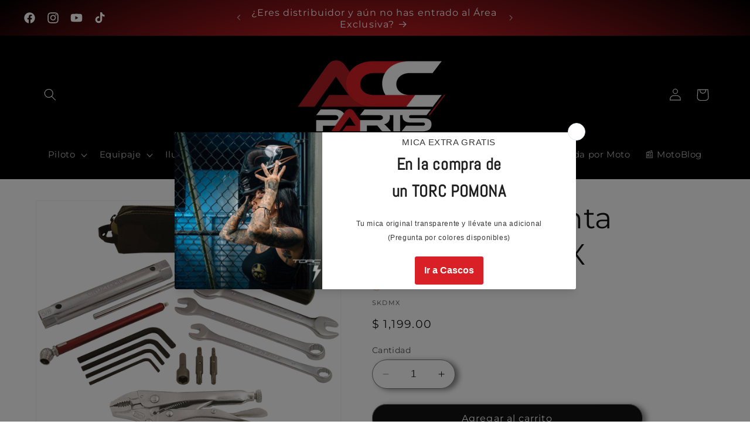

--- FILE ---
content_type: text/html; charset=utf-8
request_url: https://www.google.com/maps/d/embed?mid=1h47n78tYi3XvqeLFH9jWUMKpdq5Tx1c&ehbc=2E312F
body_size: 12492
content:
<!DOCTYPE html><html itemscope itemtype="http://schema.org/WebSite"><head><script nonce="qQJbJDVrDhJKVgbCoP49IQ">window['ppConfig'] = {productName: '06194a8f37177242d55a18e38c5a91c6', deleteIsEnforced:  false , sealIsEnforced:  false , heartbeatRate:  0.5 , periodicReportingRateMillis:  60000.0 , disableAllReporting:  false };(function(){'use strict';function k(a){var b=0;return function(){return b<a.length?{done:!1,value:a[b++]}:{done:!0}}}function l(a){var b=typeof Symbol!="undefined"&&Symbol.iterator&&a[Symbol.iterator];if(b)return b.call(a);if(typeof a.length=="number")return{next:k(a)};throw Error(String(a)+" is not an iterable or ArrayLike");}var m=typeof Object.defineProperties=="function"?Object.defineProperty:function(a,b,c){if(a==Array.prototype||a==Object.prototype)return a;a[b]=c.value;return a};
function n(a){a=["object"==typeof globalThis&&globalThis,a,"object"==typeof window&&window,"object"==typeof self&&self,"object"==typeof global&&global];for(var b=0;b<a.length;++b){var c=a[b];if(c&&c.Math==Math)return c}throw Error("Cannot find global object");}var p=n(this);function q(a,b){if(b)a:{var c=p;a=a.split(".");for(var d=0;d<a.length-1;d++){var e=a[d];if(!(e in c))break a;c=c[e]}a=a[a.length-1];d=c[a];b=b(d);b!=d&&b!=null&&m(c,a,{configurable:!0,writable:!0,value:b})}}
q("Object.is",function(a){return a?a:function(b,c){return b===c?b!==0||1/b===1/c:b!==b&&c!==c}});q("Array.prototype.includes",function(a){return a?a:function(b,c){var d=this;d instanceof String&&(d=String(d));var e=d.length;c=c||0;for(c<0&&(c=Math.max(c+e,0));c<e;c++){var f=d[c];if(f===b||Object.is(f,b))return!0}return!1}});
q("String.prototype.includes",function(a){return a?a:function(b,c){if(this==null)throw new TypeError("The 'this' value for String.prototype.includes must not be null or undefined");if(b instanceof RegExp)throw new TypeError("First argument to String.prototype.includes must not be a regular expression");return this.indexOf(b,c||0)!==-1}});function r(a,b,c){a("https://csp.withgoogle.com/csp/proto/"+encodeURIComponent(b),JSON.stringify(c))}function t(){var a;if((a=window.ppConfig)==null?0:a.disableAllReporting)return function(){};var b,c,d,e;return(e=(b=window)==null?void 0:(c=b.navigator)==null?void 0:(d=c.sendBeacon)==null?void 0:d.bind(navigator))!=null?e:u}function u(a,b){var c=new XMLHttpRequest;c.open("POST",a);c.send(b)}
function v(){var a=(w=Object.prototype)==null?void 0:w.__lookupGetter__("__proto__"),b=x,c=y;return function(){var d=a.call(this),e,f,g,h;r(c,b,{type:"ACCESS_GET",origin:(f=window.location.origin)!=null?f:"unknown",report:{className:(g=d==null?void 0:(e=d.constructor)==null?void 0:e.name)!=null?g:"unknown",stackTrace:(h=Error().stack)!=null?h:"unknown"}});return d}}
function z(){var a=(A=Object.prototype)==null?void 0:A.__lookupSetter__("__proto__"),b=x,c=y;return function(d){d=a.call(this,d);var e,f,g,h;r(c,b,{type:"ACCESS_SET",origin:(f=window.location.origin)!=null?f:"unknown",report:{className:(g=d==null?void 0:(e=d.constructor)==null?void 0:e.name)!=null?g:"unknown",stackTrace:(h=Error().stack)!=null?h:"unknown"}});return d}}function B(a,b){C(a.productName,b);setInterval(function(){C(a.productName,b)},a.periodicReportingRateMillis)}
var D="constructor __defineGetter__ __defineSetter__ hasOwnProperty __lookupGetter__ __lookupSetter__ isPrototypeOf propertyIsEnumerable toString valueOf __proto__ toLocaleString x_ngfn_x".split(" "),E=D.concat,F=navigator.userAgent.match(/Firefox\/([0-9]+)\./),G=(!F||F.length<2?0:Number(F[1])<75)?["toSource"]:[],H;if(G instanceof Array)H=G;else{for(var I=l(G),J,K=[];!(J=I.next()).done;)K.push(J.value);H=K}var L=E.call(D,H),M=[];
function C(a,b){for(var c=[],d=l(Object.getOwnPropertyNames(Object.prototype)),e=d.next();!e.done;e=d.next())e=e.value,L.includes(e)||M.includes(e)||c.push(e);e=Object.prototype;d=[];for(var f=0;f<c.length;f++){var g=c[f];d[f]={name:g,descriptor:Object.getOwnPropertyDescriptor(Object.prototype,g),type:typeof e[g]}}if(d.length!==0){c=l(d);for(e=c.next();!e.done;e=c.next())M.push(e.value.name);var h;r(b,a,{type:"SEAL",origin:(h=window.location.origin)!=null?h:"unknown",report:{blockers:d}})}};var N=Math.random(),O=t(),P=window.ppConfig;P&&(P.disableAllReporting||P.deleteIsEnforced&&P.sealIsEnforced||N<P.heartbeatRate&&r(O,P.productName,{origin:window.location.origin,type:"HEARTBEAT"}));var y=t(),Q=window.ppConfig;if(Q)if(Q.deleteIsEnforced)delete Object.prototype.__proto__;else if(!Q.disableAllReporting){var x=Q.productName;try{var w,A;Object.defineProperty(Object.prototype,"__proto__",{enumerable:!1,get:v(),set:z()})}catch(a){}}
(function(){var a=t(),b=window.ppConfig;b&&(b.sealIsEnforced?Object.seal(Object.prototype):b.disableAllReporting||(document.readyState!=="loading"?B(b,a):document.addEventListener("DOMContentLoaded",function(){B(b,a)})))})();}).call(this);
</script><title itemprop="name">distribuidores-oficiales - Google My Maps</title><meta name="robots" content="noindex,nofollow"/><meta http-equiv="X-UA-Compatible" content="IE=edge,chrome=1"><meta name="viewport" content="initial-scale=1.0,minimum-scale=1.0,maximum-scale=1.0,user-scalable=0,width=device-width"/><meta name="description" itemprop="description" content="Aquí encontrarás la lista completa de distribuidores oficiales por estado."/><meta itemprop="url" content="https://www.google.com/maps/d/viewer?mid=1h47n78tYi3XvqeLFH9jWUMKpdq5Tx1c"/><meta itemprop="image" content="https://www.google.com/maps/d/thumbnail?mid=1h47n78tYi3XvqeLFH9jWUMKpdq5Tx1c"/><meta property="og:type" content="website"/><meta property="og:title" content="distribuidores-oficiales - Google My Maps"/><meta property="og:description" content="Aquí encontrarás la lista completa de distribuidores oficiales por estado."/><meta property="og:url" content="https://www.google.com/maps/d/viewer?mid=1h47n78tYi3XvqeLFH9jWUMKpdq5Tx1c"/><meta property="og:image" content="https://www.google.com/maps/d/thumbnail?mid=1h47n78tYi3XvqeLFH9jWUMKpdq5Tx1c"/><meta property="og:site_name" content="Google My Maps"/><meta name="twitter:card" content="summary_large_image"/><meta name="twitter:title" content="distribuidores-oficiales - Google My Maps"/><meta name="twitter:description" content="Aquí encontrarás la lista completa de distribuidores oficiales por estado."/><meta name="twitter:image:src" content="https://www.google.com/maps/d/thumbnail?mid=1h47n78tYi3XvqeLFH9jWUMKpdq5Tx1c"/><link rel="stylesheet" id="gmeviewer-styles" href="https://www.gstatic.com/mapspro/_/ss/k=mapspro.gmeviewer.vXPy3eFlWvE.L.W.O/am=AAAE/d=0/rs=ABjfnFUc4wRW9bnXD_rw-Jd18NVYqFrlnw" nonce="vzCBdHAT7VMDn6cxwBFRKg"><link rel="stylesheet" href="https://fonts.googleapis.com/css?family=Roboto:300,400,500,700" nonce="vzCBdHAT7VMDn6cxwBFRKg"><link rel="shortcut icon" href="//www.gstatic.com/mapspro/images/favicon-001.ico"><link rel="canonical" href="https://www.google.com/mymaps/viewer?mid=1h47n78tYi3XvqeLFH9jWUMKpdq5Tx1c&amp;hl=en_US"></head><body jscontroller="O1VPAb" jsaction="click:cOuCgd;"><div class="c4YZDc HzV7m-b7CEbf SfQLQb-QClCJf-giiMnc SfQLQb-dIxMhd-bN97Pc-b3rLgd"><div class="jQhVs-haAclf"><div class="jQhVs-uMX1Ee-My5Dr-purZT-uDEFge"><div class="jQhVs-uMX1Ee-My5Dr-purZT-uDEFge-bN97Pc"><div class="jQhVs-uMX1Ee-My5Dr-purZT-uDEFge-Bz112c"></div><div class="jQhVs-uMX1Ee-My5Dr-purZT-uDEFge-fmcmS-haAclf"><div class="jQhVs-uMX1Ee-My5Dr-purZT-uDEFge-fmcmS">Open full screen to view more</div></div></div></div></div><div class="i4ewOd-haAclf"><div class="i4ewOd-UzWXSb" id="map-canvas"></div></div><div class="X3SwIb-haAclf NBDE7b-oxvKad"><div class="X3SwIb-i8xkGf"></div></div><div class="Te60Vd-ZMv3u dIxMhd-bN97Pc-b3rLgd"><div class="dIxMhd-bN97Pc-Tswv1b-Bz112c"></div><div class="dIxMhd-bN97Pc-b3rLgd-fmcmS">This map was created by a user. <a href="//support.google.com/mymaps/answer/3024454?hl=en&amp;amp;ref_topic=3188329" target="_blank">Learn how to create your own.</a></div><div class="dIxMhd-bN97Pc-b3rLgd-TvD9Pc" title="Close"></div></div><script nonce="qQJbJDVrDhJKVgbCoP49IQ">
  function _DumpException(e) {
    if (window.console) {
      window.console.error(e.stack);
    }
  }
  var _pageData = "[[1,null,null,null,null,null,null,null,null,null,\"at\",\"\",\"\",1765956405339,\"\",\"en_US\",false,[],\"https://www.google.com/maps/d/viewer?mid\\u003d1h47n78tYi3XvqeLFH9jWUMKpdq5Tx1c\",\"https://www.google.com/maps/d/embed?mid\\u003d1h47n78tYi3XvqeLFH9jWUMKpdq5Tx1c\\u0026ehbc\\u003d2E312F\",\"https://www.google.com/maps/d/edit?mid\\u003d1h47n78tYi3XvqeLFH9jWUMKpdq5Tx1c\",\"https://www.google.com/maps/d/thumbnail?mid\\u003d1h47n78tYi3XvqeLFH9jWUMKpdq5Tx1c\",null,null,true,\"https://www.google.com/maps/d/print?mid\\u003d1h47n78tYi3XvqeLFH9jWUMKpdq5Tx1c\",\"https://www.google.com/maps/d/pdf?mid\\u003d1h47n78tYi3XvqeLFH9jWUMKpdq5Tx1c\",\"https://www.google.com/maps/d/viewer?mid\\u003d1h47n78tYi3XvqeLFH9jWUMKpdq5Tx1c\",null,false,\"/maps/d\",\"maps/sharing\",\"//www.google.com/intl/en_US/help/terms_maps.html\",true,\"https://docs.google.com/picker\",null,false,null,[[[\"//www.gstatic.com/mapspro/images/google-my-maps-logo-regular-001.png\",143,25],[\"//www.gstatic.com/mapspro/images/google-my-maps-logo-regular-2x-001.png\",286,50]],[[\"//www.gstatic.com/mapspro/images/google-my-maps-logo-small-001.png\",113,20],[\"//www.gstatic.com/mapspro/images/google-my-maps-logo-small-2x-001.png\",226,40]]],1,\"https://www.gstatic.com/mapspro/_/js/k\\u003dmapspro.gmeviewer.en_US.0bmInwNhsTo.O/am\\u003dAAAE/d\\u003d0/rs\\u003dABjfnFWiR5qEQB-0iL1MHal3E0CYGs9rmA/m\\u003dgmeviewer_base\",null,null,true,null,\"US\",null,null,null,null,null,null,true],[\"mf.map\",\"1h47n78tYi3XvqeLFH9jWUMKpdq5Tx1c\",\"distribuidores-oficiales\",null,[-103.4239571,25.639353,-86.8364869,16.7266935],[-103.4239571,25.639353,-86.8364869,16.7266935],[[null,\"ZWy23PsWeec\",\"Capa sin nombre\",\"\",[[[\"https://mt.googleapis.com/vt/icon/name\\u003dicons/onion/SHARED-mymaps-pin-container-bg_4x.png,icons/onion/SHARED-mymaps-pin-container_4x.png,icons/onion/1899-blank-shape_pin_4x.png\\u0026highlight\\u003dff000000,0288D1\\u0026scale\\u003d2.0\"],null,1,1,[[null,[16.7266935,-92.65810479999999]],\"0\",null,\"ZWy23PsWeec\",[16.7266935,-92.65810479999999],[0,-128],\"556E01CEC9DE2ECD\"],[[\"Moto Adventure Service\"]]],[[\"https://mt.googleapis.com/vt/icon/name\\u003dicons/onion/SHARED-mymaps-pin-container-bg_4x.png,icons/onion/SHARED-mymaps-pin-container_4x.png,icons/onion/1899-blank-shape_pin_4x.png\\u0026highlight\\u003dff000000,0288D1\\u0026scale\\u003d2.0\"],null,1,1,[[null,[19.3579359,-99.1269591]],\"0\",null,\"ZWy23PsWeec\",[19.3579359,-99.1269591],[0,-128],\"556E0BE541A2A628\"],[[\"ruta69.mx\"]]],[[\"https://mt.googleapis.com/vt/icon/name\\u003dicons/onion/SHARED-mymaps-pin-container-bg_4x.png,icons/onion/SHARED-mymaps-pin-container_4x.png,icons/onion/1899-blank-shape_pin_4x.png\\u0026highlight\\u003dff000000,0288D1\\u0026scale\\u003d2.0\"],null,1,1,[[null,[19.500378,-99.22448039999999]],\"0\",null,\"ZWy23PsWeec\",[19.500378,-99.22448039999999],[0,-128],\"556E10C7F9D569D3\"],[[\"Gear Central Naucalpan\"]]],[[\"https://mt.googleapis.com/vt/icon/name\\u003dicons/onion/SHARED-mymaps-pin-container-bg_4x.png,icons/onion/SHARED-mymaps-pin-container_4x.png,icons/onion/1899-blank-shape_pin_4x.png\\u0026highlight\\u003dff000000,0288D1\\u0026scale\\u003d2.0\"],null,1,1,[[null,[19.4136239,-99.16280300000001]],\"0\",null,\"ZWy23PsWeec\",[19.4136239,-99.16280300000001],[0,-128],\"556E110C195FF1EB\"],[[\"Gear Central Roma\"]]],[[\"https://mt.googleapis.com/vt/icon/name\\u003dicons/onion/SHARED-mymaps-pin-container-bg_4x.png,icons/onion/SHARED-mymaps-pin-container_4x.png,icons/onion/1899-blank-shape_pin_4x.png\\u0026highlight\\u003dff000000,0288D1\\u0026scale\\u003d2.0\"],null,1,1,[[null,[20.6914203,-103.3842142]],\"0\",null,\"ZWy23PsWeec\",[20.6914203,-103.3842142],[0,-128],\"556E117A69370760\"],[[\"Gear Central Guadalajara\"]]],[[\"https://mt.googleapis.com/vt/icon/name\\u003dicons/onion/SHARED-mymaps-pin-container-bg_4x.png,icons/onion/SHARED-mymaps-pin-container_4x.png,icons/onion/1899-blank-shape_pin_4x.png\\u0026highlight\\u003dff000000,0288D1\\u0026scale\\u003d2.0\"],null,1,1,[[null,[19.3882525,-99.1695391]],\"0\",null,\"ZWy23PsWeec\",[19.3882525,-99.1695391],[0,-128],\"556E11CF80AF48C0\"],[[\"Machine Garage\"]]],[[\"https://mt.googleapis.com/vt/icon/name\\u003dicons/onion/SHARED-mymaps-pin-container-bg_4x.png,icons/onion/SHARED-mymaps-pin-container_4x.png,icons/onion/1899-blank-shape_pin_4x.png\\u0026highlight\\u003dff000000,0288D1\\u0026scale\\u003d2.0\"],null,1,1,[[null,[20.6396407,-103.4192781]],\"0\",null,\"ZWy23PsWeec\",[20.6396407,-103.4192781],[0,-128],\"556E11EF391597EE\"],[[\"Machine Garage GDL\"]]],[[\"https://mt.googleapis.com/vt/icon/name\\u003dicons/onion/SHARED-mymaps-pin-container-bg_4x.png,icons/onion/SHARED-mymaps-pin-container_4x.png,icons/onion/1899-blank-shape_pin_4x.png\\u0026highlight\\u003dff000000,0288D1\\u0026scale\\u003d2.0\"],null,1,1,[[null,[20.51872569999999,-100.8360074]],\"0\",null,\"ZWy23PsWeec\",[20.51872569999999,-100.8360074],[0,-128],\"556E25C4B98AEEC9\"],[[\"Alpha Motors\"]]],[[\"https://mt.googleapis.com/vt/icon/name\\u003dicons/onion/SHARED-mymaps-pin-container-bg_4x.png,icons/onion/SHARED-mymaps-pin-container_4x.png,icons/onion/1899-blank-shape_pin_4x.png\\u0026highlight\\u003dff000000,0288D1\\u0026scale\\u003d2.0\"],null,1,1,[[null,[21.1495646,-101.6898421]],\"0\",null,\"ZWy23PsWeec\",[21.1495646,-101.6898421],[0,-128],\"556E2662F0D33AE8\"],[[\"Motocity León\"]]],[[\"https://mt.googleapis.com/vt/icon/name\\u003dicons/onion/SHARED-mymaps-pin-container-bg_4x.png,icons/onion/SHARED-mymaps-pin-container_4x.png,icons/onion/1899-blank-shape_pin_4x.png\\u0026highlight\\u003dff000000,0288D1\\u0026scale\\u003d2.0\"],null,1,1,[[null,[21.0850798,-101.6122827]],\"0\",null,\"ZWy23PsWeec\",[21.0850798,-101.6122827],[0,-128],\"556E268A40DAA4C3\"],[[\"Motocity León (Blvd. Aeropuerto)\"]]],[[\"https://mt.googleapis.com/vt/icon/name\\u003dicons/onion/SHARED-mymaps-pin-container-bg_4x.png,icons/onion/SHARED-mymaps-pin-container_4x.png,icons/onion/1899-blank-shape_pin_4x.png\\u0026highlight\\u003dff000000,0288D1\\u0026scale\\u003d2.0\"],null,1,1,[[null,[20.1164909,-98.750175]],\"0\",null,\"ZWy23PsWeec\",[20.1164909,-98.750175],[0,-128],\"556E27C6204D7545\"],[[\"MOTO SHOP Q3\"]]],[[\"https://mt.googleapis.com/vt/icon/name\\u003dicons/onion/SHARED-mymaps-pin-container-bg_4x.png,icons/onion/SHARED-mymaps-pin-container_4x.png,icons/onion/1899-blank-shape_pin_4x.png\\u0026highlight\\u003dff000000,0288D1\\u0026scale\\u003d2.0\"],null,1,1,[[null,[20.6783723,-103.402236]],\"0\",null,\"ZWy23PsWeec\",[20.6783723,-103.402236],[0,-128],\"556E2CEBF96E648A\"],[[\"Motorrad Haus\"]]],[[\"https://mt.googleapis.com/vt/icon/name\\u003dicons/onion/SHARED-mymaps-pin-container-bg_4x.png,icons/onion/SHARED-mymaps-pin-container_4x.png,icons/onion/1899-blank-shape_pin_4x.png\\u0026highlight\\u003dff000000,0288D1\\u0026scale\\u003d2.0\"],null,1,1,[[null,[20.66131,-103.4239571]],\"0\",null,\"ZWy23PsWeec\",[20.66131,-103.4239571],[0,-128],\"556E2D9C185CD39C\"],[[\"Moto racing\"]]],[[\"https://mt.googleapis.com/vt/icon/name\\u003dicons/onion/SHARED-mymaps-pin-container-bg_4x.png,icons/onion/SHARED-mymaps-pin-container_4x.png,icons/onion/1899-blank-shape_pin_4x.png\\u0026highlight\\u003dff000000,0288D1\\u0026scale\\u003d2.0\"],null,1,1,[[null,[20.6775303,-103.38507530000001]],\"0\",null,\"ZWy23PsWeec\",[20.6775303,-103.3850753],[0,-128],\"556E2ECD88923D7D\"],[[\"BMW Motorrad Jürgen Motors\"]]],[[\"https://mt.googleapis.com/vt/icon/name\\u003dicons/onion/SHARED-mymaps-pin-container-bg_4x.png,icons/onion/SHARED-mymaps-pin-container_4x.png,icons/onion/1899-blank-shape_pin_4x.png\\u0026highlight\\u003dff000000,0288D1\\u0026scale\\u003d2.0\"],null,1,1,[[null,[19.2857157,-99.455524]],\"0\",null,\"ZWy23PsWeec\",[19.2857157,-99.455524],[0,-128],\"556E302B6005E34D\"],[[\"Road House Garage\"]]],[[\"https://mt.googleapis.com/vt/icon/name\\u003dicons/onion/SHARED-mymaps-pin-container-bg_4x.png,icons/onion/SHARED-mymaps-pin-container_4x.png,icons/onion/1899-blank-shape_pin_4x.png\\u0026highlight\\u003dff000000,0288D1\\u0026scale\\u003d2.0\"],null,1,1,[[null,[19.6821447,-101.1720907]],\"0\",null,\"ZWy23PsWeec\",[19.6821447,-101.1720907],[0,-128],\"556E314818F0E4C7\"],[[\"Motocity Morelia\"]]],[[\"https://mt.googleapis.com/vt/icon/name\\u003dicons/onion/SHARED-mymaps-pin-container-bg_4x.png,icons/onion/SHARED-mymaps-pin-container_4x.png,icons/onion/1899-blank-shape_pin_4x.png\\u0026highlight\\u003dff000000,0288D1\\u0026scale\\u003d2.0\"],null,1,1,[[null,[18.911397,-99.20111039999999]],\"0\",null,\"ZWy23PsWeec\",[18.911397,-99.20111039999999],[0,-128],\"556E334C80B13E81\"],[[\"Refaccionaria Moto Tec\"]]],[[\"https://mt.googleapis.com/vt/icon/name\\u003dicons/onion/SHARED-mymaps-pin-container-bg_4x.png,icons/onion/SHARED-mymaps-pin-container_4x.png,icons/onion/1899-blank-shape_pin_4x.png\\u0026highlight\\u003dff000000,0288D1\\u0026scale\\u003d2.0\"],null,1,1,[[null,[17.0376987,-96.716568]],\"0\",null,\"ZWy23PsWeec\",[17.0376987,-96.716568],[0,-128],\"556E354CA0A88973\"],[[\"Yamaha Oaxaca Simbolos Patrios\"]]],[[\"https://mt.googleapis.com/vt/icon/name\\u003dicons/onion/SHARED-mymaps-pin-container-bg_4x.png,icons/onion/SHARED-mymaps-pin-container_4x.png,icons/onion/1899-blank-shape_pin_4x.png\\u0026highlight\\u003dff000000,0288D1\\u0026scale\\u003d2.0\"],null,1,1,[[null,[19.4413487,-99.20275939999999]],\"0\",null,\"ZWy23PsWeec\",[19.4413487,-99.20275939999999],[0,-128],\"556E3893F8B6B1BB\"],[[\"Grupo Bavaria S.A. de C.V.\"]]],[[\"https://mt.googleapis.com/vt/icon/name\\u003dicons/onion/SHARED-mymaps-pin-container-bg_4x.png,icons/onion/SHARED-mymaps-pin-container_4x.png,icons/onion/1899-blank-shape_pin_4x.png\\u0026highlight\\u003dff000000,0288D1\\u0026scale\\u003d2.0\"],null,1,1,[[null,[19.4413487,-99.20275939999999]],\"0\",null,\"ZWy23PsWeec\",[19.4413487,-99.20275939999999],[0,-128],\"556E38AED1B9DABC\"],[[\"Grupo Bavaria S.A. de C.V.\"]]],[[\"https://mt.googleapis.com/vt/icon/name\\u003dicons/onion/SHARED-mymaps-pin-container-bg_4x.png,icons/onion/SHARED-mymaps-pin-container_4x.png,icons/onion/1899-blank-shape_pin_4x.png\\u0026highlight\\u003dff000000,0288D1\\u0026scale\\u003d2.0\"],null,1,1,[[null,[19.0705365,-98.2461666]],\"0\",null,\"ZWy23PsWeec\",[19.0705365,-98.2461666],[0,-128],\"556E39A2404BB9DA\"],[[\"Motoecke\"]]],[[\"https://mt.googleapis.com/vt/icon/name\\u003dicons/onion/SHARED-mymaps-pin-container-bg_4x.png,icons/onion/SHARED-mymaps-pin-container_4x.png,icons/onion/1899-blank-shape_pin_4x.png\\u0026highlight\\u003dff000000,0288D1\\u0026scale\\u003d2.0\"],null,1,1,[[null,[19.0255877,-98.2158068]],\"0\",null,\"ZWy23PsWeec\",[19.0255877,-98.2158068],[0,-128],\"556E3A2B704FE050\"],[[\"Redline México.\"]]],[[\"https://mt.googleapis.com/vt/icon/name\\u003dicons/onion/SHARED-mymaps-pin-container-bg_4x.png,icons/onion/SHARED-mymaps-pin-container_4x.png,icons/onion/1899-blank-shape_pin_4x.png\\u0026highlight\\u003dff000000,0288D1\\u0026scale\\u003d2.0\"],null,1,1,[[null,[20.6893228,-100.4365397]],\"0\",null,\"ZWy23PsWeec\",[20.6893228,-100.4365397],[0,-128],\"556E3EA918C87173\"],[[\"Triumph Querétaro, AfterCycles, Impormotos\"]]],[[\"https://mt.googleapis.com/vt/icon/name\\u003dicons/onion/SHARED-mymaps-pin-container-bg_4x.png,icons/onion/SHARED-mymaps-pin-container_4x.png,icons/onion/1899-blank-shape_pin_4x.png\\u0026highlight\\u003dff000000,0288D1\\u0026scale\\u003d2.0\"],null,1,1,[[null,[19.3687244,-99.1139381]],\"0\",null,\"ZWy23PsWeec\",[19.3687244,-99.1139381],[0,-128],\"556E470DD8FD948F\"],[[\"La Ruta 40 Moto Boutique\"]]],[[\"https://mt.googleapis.com/vt/icon/name\\u003dicons/onion/SHARED-mymaps-pin-container-bg_4x.png,icons/onion/SHARED-mymaps-pin-container_4x.png,icons/onion/1899-blank-shape_pin_4x.png\\u0026highlight\\u003dff000000,0288D1\\u0026scale\\u003d2.0\"],null,1,1,[[null,[22.1423925,-100.9453331]],\"0\",null,\"ZWy23PsWeec\",[22.1423925,-100.9453331],[0,-128],\"556E4A30C86E78D6\"],[[\"KTM / HUSQVARNA / GASGAS - SAN LUIS\"]]],[[\"https://mt.googleapis.com/vt/icon/name\\u003dicons/onion/SHARED-mymaps-pin-container-bg_4x.png,icons/onion/SHARED-mymaps-pin-container_4x.png,icons/onion/1899-blank-shape_pin_4x.png\\u0026highlight\\u003dff000000,0288D1\\u0026scale\\u003d2.0\"],null,1,1,[[null,[22.1425388,-100.9454784]],\"0\",null,\"ZWy23PsWeec\",[22.1425388,-100.9454784],[0,-128],\"556E4A94E86F79FA\"],[[\"Harley-Davidson San Luis Potosí\"]]],[[\"https://mt.googleapis.com/vt/icon/name\\u003dicons/onion/SHARED-mymaps-pin-container-bg_4x.png,icons/onion/SHARED-mymaps-pin-container_4x.png,icons/onion/1899-blank-shape_pin_4x.png\\u0026highlight\\u003dff000000,0288D1\\u0026scale\\u003d2.0\"],null,1,1,[[null,[22.1260427,-101.0194999]],\"0\",null,\"ZWy23PsWeec\",[22.1260427,-101.0194999],[0,-128],\"556E4AF13920A196\"],[[\"Motocity San Luis Potosí\"]]],[[\"https://mt.googleapis.com/vt/icon/name\\u003dicons/onion/SHARED-mymaps-pin-container-bg_4x.png,icons/onion/SHARED-mymaps-pin-container_4x.png,icons/onion/1899-blank-shape_pin_4x.png\\u0026highlight\\u003dff000000,0288D1\\u0026scale\\u003d2.0\"],null,1,1,[[null,[22.14783959999999,-101.0089146]],\"0\",null,\"ZWy23PsWeec\",[22.14783959999999,-101.0089146],[0,-128],\"556E4C2890CE9854\"],[[\"SCANDEREAN\"]]],[[\"https://mt.googleapis.com/vt/icon/name\\u003dicons/onion/SHARED-mymaps-pin-container-bg_4x.png,icons/onion/SHARED-mymaps-pin-container_4x.png,icons/onion/1899-blank-shape_pin_4x.png\\u0026highlight\\u003dff000000,0288D1\\u0026scale\\u003d2.0\"],null,1,1,[[null,[17.0806238,-96.71489129999999]],\"0\",null,\"ZWy23PsWeec\",[17.0806238,-96.71489129999999],[0,-128],\"556E4D7E589C9A92\"],[[\"Custom Steel S. A. de C. V.\"]]],[[\"https://mt.googleapis.com/vt/icon/name\\u003dicons/onion/SHARED-mymaps-pin-container-bg_4x.png,icons/onion/SHARED-mymaps-pin-container_4x.png,icons/onion/1899-blank-shape_pin_4x.png\\u0026highlight\\u003dff000000,0288D1\\u0026scale\\u003d2.0\"],null,1,1,[[null,[19.0400951,-98.2200805]],\"0\",null,\"ZWy23PsWeec\",[19.0400951,-98.2200805],[0,-128],\"556E4F78B1AAC5C0\"],[[\"Motomecánica Navarro 2\"]]],[[\"https://mt.googleapis.com/vt/icon/name\\u003dicons/onion/SHARED-mymaps-pin-container-bg_4x.png,icons/onion/SHARED-mymaps-pin-container_4x.png,icons/onion/1899-blank-shape_pin_4x.png\\u0026highlight\\u003dff000000,0288D1\\u0026scale\\u003d2.0\"],null,1,1,[[null,[21.064957,-89.632385]],\"0\",null,\"ZWy23PsWeec\",[21.064957,-89.632385],[0,-128],\"556E511D20BBB19B\"],[[\"BMW Motorrad Jürgen Mérida\"]]],[[\"https://mt.googleapis.com/vt/icon/name\\u003dicons/onion/SHARED-mymaps-pin-container-bg_4x.png,icons/onion/SHARED-mymaps-pin-container_4x.png,icons/onion/1899-blank-shape_pin_4x.png\\u0026highlight\\u003dff000000,0288D1\\u0026scale\\u003d2.0\"],null,1,1,[[null,[20.985393200000004,-89.6077025]],\"0\",null,\"ZWy23PsWeec\",[20.9853932,-89.6077025],[0,-128],\"556E52C7809A4B3D\"],[[\"Brotherhood Biker Store\"]]],[[\"https://mt.googleapis.com/vt/icon/name\\u003dicons/onion/SHARED-mymaps-pin-container-bg_4x.png,icons/onion/SHARED-mymaps-pin-container_4x.png,icons/onion/1899-blank-shape_pin_4x.png\\u0026highlight\\u003dff000000,0288D1\\u0026scale\\u003d2.0\"],null,1,1,[[null,[21.1178997,-86.8364869]],\"0\",null,\"ZWy23PsWeec\",[21.1178997,-86.8364869],[0,-128],\"556E580808DFE656\"],[[\"BMW Motorrad Jürgen Cancún\"]]],[[\"https://mt.googleapis.com/vt/icon/name\\u003dicons/onion/SHARED-mymaps-pin-container-bg_4x.png,icons/onion/SHARED-mymaps-pin-container_4x.png,icons/onion/1899-blank-shape_pin_4x.png\\u0026highlight\\u003dff000000,0288D1\\u0026scale\\u003d2.0\"],null,1,1,[[null,[19.6821447,-101.1720907]],\"0\",null,\"ZWy23PsWeec\",[19.6821447,-101.1720907],[0,-128],\"556E6025A090B08B\"],[[\"Motocity Morelia\"]]],[[\"https://mt.googleapis.com/vt/icon/name\\u003dicons/onion/SHARED-mymaps-pin-container-bg_4x.png,icons/onion/SHARED-mymaps-pin-container_4x.png,icons/onion/1899-blank-shape_pin_4x.png\\u0026highlight\\u003dff000000,0288D1\\u0026scale\\u003d2.0\"],null,1,1,[[null,[20.6809291,-101.38048540000001]],\"0\",null,\"ZWy23PsWeec\",[20.6809291,-101.3804854],[0,-128],\"556E60DC48706104\"],[[\"Motocity Irapuato\"]]],[[\"https://mt.googleapis.com/vt/icon/name\\u003dicons/onion/SHARED-mymaps-pin-container-bg_4x.png,icons/onion/SHARED-mymaps-pin-container_4x.png,icons/onion/1899-blank-shape_pin_4x.png\\u0026highlight\\u003dff000000,0288D1\\u0026scale\\u003d2.0\"],null,1,1,[[null,[19.4962952,-99.2484771]],\"0\",null,\"ZWy23PsWeec\",[19.4962952,-99.2484771],[0,-128],\"556E6272B89E83B6\"],[[\"Motocity Lomas Verdes\"]]],[[\"https://mt.googleapis.com/vt/icon/name\\u003dicons/onion/SHARED-mymaps-pin-container-bg_4x.png,icons/onion/SHARED-mymaps-pin-container_4x.png,icons/onion/1899-blank-shape_pin_4x.png\\u0026highlight\\u003dff000000,0288D1\\u0026scale\\u003d2.0\"],null,1,1,[[null,[18.86961329999999,-98.9508051]],\"0\",null,\"ZWy23PsWeec\",[18.86961329999999,-98.9508051],[0,-128],\"556EA179B8CFCBB7\"],[[\"Motocity Atrios\"]]],[[\"https://mt.googleapis.com/vt/icon/name\\u003dicons/onion/SHARED-mymaps-pin-container-bg_4x.png,icons/onion/SHARED-mymaps-pin-container_4x.png,icons/onion/1899-blank-shape_pin_4x.png\\u0026highlight\\u003dff000000,0288D1\\u0026scale\\u003d2.0\"],null,1,1,[[null,[20.9044515,-100.7284796]],\"0\",null,\"ZWy23PsWeec\",[20.9044515,-100.7284796],[0,-128],\"556EA26CBF066BE3\"],[[\"Motocity San Miguel de Allende\"]]],[[\"https://mt.googleapis.com/vt/icon/name\\u003dicons/onion/SHARED-mymaps-pin-container-bg_4x.png,icons/onion/SHARED-mymaps-pin-container_4x.png,icons/onion/1899-blank-shape_pin_4x.png\\u0026highlight\\u003dff000000,0288D1\\u0026scale\\u003d2.0\"],null,1,1,[[null,[19.3148662,-99.0771194]],\"0\",null,\"ZWy23PsWeec\",[19.3148662,-99.0771194],[0,-128],\"556EA2C67F4A198C\"],[[\"Motocity Antenas\"]]],[[\"https://mt.googleapis.com/vt/icon/name\\u003dicons/onion/SHARED-mymaps-pin-container-bg_4x.png,icons/onion/SHARED-mymaps-pin-container_4x.png,icons/onion/1899-blank-shape_pin_4x.png\\u0026highlight\\u003dff000000,0288D1\\u0026scale\\u003d2.0\"],null,1,1,[[null,[19.3003888,-99.11181520000001]],\"0\",null,\"ZWy23PsWeec\",[19.3003888,-99.11181520000001],[0,-128],\"556EA80FD704CF8F\"],[[\"Moto Space México\"]]],[[\"[data-uri]\\u003d\"],null,1,1,[[null,[21.1595233,-101.64372540000001]],\"0\",null,\"ZWy23PsWeec\",[21.1595233,-101.6437254],[0,0],\"56662FE5F03874E3\"],[[\"Acc-Parts Shop\"]]],[[\"https://mt.googleapis.com/vt/icon/name\\u003dicons/onion/SHARED-mymaps-pin-container-bg_4x.png,icons/onion/SHARED-mymaps-pin-container_4x.png,icons/onion/1899-blank-shape_pin_4x.png\\u0026highlight\\u003dff000000,0288D1\\u0026scale\\u003d2.0\"],null,1,1,[[null,[25.639353,-100.310094]],\"0\",null,\"ZWy23PsWeec\",[25.639353,-100.310094],[0,-128],\"585E24E543DF05FE\"],[[\"GIA Motos\"]]]],null,null,true,null,null,null,null,[[\"ZWy23PsWeec\",1,null,null,null,\"https://www.google.com/maps/d/kml?mid\\u003d1h47n78tYi3XvqeLFH9jWUMKpdq5Tx1c\\u0026resourcekey\\u0026lid\\u003dZWy23PsWeec\",null,null,null,null,null,2,null,[[[\"556E01CEC9DE2ECD\",[[[16.7266935,-92.65810479999999]]],null,null,0,[[\"nombre\",[\"Moto Adventure Service\"],1],null,null,null,[null,\"ChIJ9eb_chFF7YURTtQA5zXEUKg\",true]],[1,[\"Moto Adventure Service\"]],0],[\"556E0BE541A2A628\",[[[19.3579359,-99.1269591]]],null,null,0,[[\"nombre\",[\"ruta69.mx\"],1],null,null,null,[null,\"ChIJKUqCFHX_0YUR1JtsuaAWpjg\",true]],[1,[\"ruta69.mx\"]],1],[\"556E10C7F9D569D3\",[[[19.500378,-99.22448039999999]]],null,null,0,[[\"nombre\",[\"Gear Central Naucalpan\"],1],null,null,null,[null,\"ChIJHSyBQt0C0oURf1MOhMPQCpo\",true]],[1,[\"Gear Central Naucalpan\"]],2],[\"556E110C195FF1EB\",[[[19.4136239,-99.16280300000001]]],null,null,0,[[\"nombre\",[\"Gear Central Roma\"],1],null,null,null,[null,\"ChIJFTmPfpf_0YURRnwy8lhPzGY\",true]],[1,[\"Gear Central Roma\"]],3],[\"556E117A69370760\",[[[20.6914203,-103.3842142]]],null,null,0,[[\"nombre\",[\"Gear Central Guadalajara\"],1],null,null,null,[null,\"ChIJk7zn0ECuKIQR2syCYvYr32U\",true]],[1,[\"Gear Central Guadalajara\"]],4],[\"556E11CF80AF48C0\",[[[19.3882525,-99.1695391]]],null,null,0,[[\"nombre\",[\"Machine Garage\"],1],null,null,null,[null,\"ChIJSzniw8f_0YURXO6LMfIJO8I\",true]],[1,[\"Machine Garage\"]],5],[\"556E11EF391597EE\",[[[20.6396407,-103.4192781]]],null,null,0,[[\"nombre\",[\"Machine Garage GDL\"],1],null,null,null,[null,\"ChIJAefDBACtKIQRfW_mvnlyVV0\",true]],[1,[\"Machine Garage GDL\"]],6],[\"556E25C4B98AEEC9\",[[[20.51872569999999,-100.8360074]]],null,null,0,[[\"nombre\",[\"Alpha Motors\"],1],null,null,null,[null,\"ChIJLbo4E-66LIQREaO6zJyhdmg\",true]],[1,[\"Alpha Motors\"]],7],[\"556E2662F0D33AE8\",[[[21.1495646,-101.6898421]]],null,null,0,[[\"nombre\",[\"Motocity León\"],1],null,null,null,[null,\"ChIJV7Id2UW_K4QRooK5O42jbIg\",true]],[1,[\"Motocity León\"]],8],[\"556E268A40DAA4C3\",[[[21.0850798,-101.6122827]]],null,null,0,[[\"nombre\",[\"Motocity León (Blvd. Aeropuerto)\"],1],null,null,null,[null,\"ChIJ_Tl5JRa9K4QRVZhfp7dAWCk\",true]],[1,[\"Motocity León (Blvd. Aeropuerto)\"]],9],[\"556E27C6204D7545\",[[[20.1164909,-98.750175]]],null,null,0,[[\"nombre\",[\"MOTO SHOP Q3\"],1],null,null,null,[null,\"ChIJ7z7lV-IJ0YURK1UuPa0p30s\",true]],[1,[\"MOTO SHOP Q3\"]],10],[\"556E2CEBF96E648A\",[[[20.6783723,-103.402236]]],null,null,0,[[\"nombre\",[\"Motorrad Haus\"],1],null,null,null,[null,\"ChIJXXuPLTKvKIQRgs-i0diUM_M\",true]],[1,[\"Motorrad Haus\"]],11],[\"556E2D9C185CD39C\",[[[20.66131,-103.4239571]]],null,null,0,[[\"nombre\",[\"Moto racing\"],1],null,null,null,[null,\"ChIJ16b1QJ6uKIQRIa98-yNFoB8\",true]],[1,[\"Moto racing\"]],12],[\"556E2ECD88923D7D\",[[[20.6775303,-103.3850753]]],null,null,0,[[\"nombre\",[\"BMW Motorrad Jürgen Motors\"],1],null,null,null,[null,\"ChIJo5ZJVWyuKIQRNT9SbApVJ4A\",true]],[1,[\"BMW Motorrad Jürgen Motors\"]],13],[\"556E302B6005E34D\",[[[19.2857157,-99.455524]]],null,null,0,[[\"nombre\",[\"Road House Garage\"],1],null,null,null,[null,\"ChIJ_WKi9773zYURJuifwixuMik\",true]],[1,[\"Road House Garage\"]],14],[\"556E314818F0E4C7\",[[[19.6821447,-101.1720907]]],null,null,0,[[\"nombre\",[\"Motocity Morelia\"],1],null,null,null,[null,\"ChIJVU4B3xANLYQR6knDyZ-aHb4\",true]],[1,[\"Motocity Morelia\"]],15],[\"556E334C80B13E81\",[[[18.911397,-99.20111039999999]]],null,null,0,[[\"nombre\",[\"Refaccionaria Moto Tec\"],1],null,null,null,[null,\"ChIJcX3d-HffzYURhSBTgvArwcY\",true]],[1,[\"Refaccionaria Moto Tec\"]],16],[\"556E354CA0A88973\",[[[17.0376987,-96.716568]]],null,null,0,[[\"nombre\",[\"Yamaha Oaxaca Simbolos Patrios\"],1],null,null,null,[null,\"ChIJrQ-_Dvgix4UR8bSJx8kSy7Q\",true]],[1,[\"Yamaha Oaxaca Simbolos Patrios\"]],17],[\"556E3893F8B6B1BB\",[[[19.4413487,-99.20275939999999]]],null,null,0,[[\"nombre\",[\"Grupo Bavaria S.A. de C.V.\"],1],null,null,null,[null,\"ChIJVVUFnxoC0oURGcpMXL6lUvk\",true]],[1,[\"Grupo Bavaria S.A. de C.V.\"]],18],[\"556E38AED1B9DABC\",[[[19.4413487,-99.20275939999999]]],null,null,0,[[\"nombre\",[\"Grupo Bavaria S.A. de C.V.\"],1],null,null,null,[null,\"ChIJVVUFnxoC0oURGcpMXL6lUvk\",true]],[1,[\"Grupo Bavaria S.A. de C.V.\"]],19],[\"556E39A2404BB9DA\",[[[19.0705365,-98.2461666]]],null,null,0,[[\"nombre\",[\"Motoecke\"],1],null,null,null,[null,\"ChIJax7YievGz4UREj2CTIdktMQ\",true]],[1,[\"Motoecke\"]],20],[\"556E3A2B704FE050\",[[[19.0255877,-98.2158068]]],null,null,0,[[\"nombre\",[\"Redline México.\"],1],null,null,null,[null,\"ChIJZ3w8grbAz4URlAkDLBD-fHQ\",true]],[1,[\"Redline México.\"]],21],[\"556E3EA918C87173\",[[[20.6893228,-100.4365397]]],null,null,0,[[\"nombre\",[\"Triumph Querétaro, AfterCycles, Impormotos\"],1],null,null,null,[null,\"ChIJPy5hV_xZ04UR2oteGxg7VlY\",true]],[1,[\"Triumph Querétaro, AfterCycles, Impormotos\"]],22],[\"556E470DD8FD948F\",[[[19.3687244,-99.1139381]]],null,null,0,[[\"nombre\",[\"La Ruta 40 Moto Boutique\"],1],null,null,null,[null,\"ChIJm_JFcQD_0YURAt887WMTgVQ\",true]],[1,[\"La Ruta 40 Moto Boutique\"]],23],[\"556E4A30C86E78D6\",[[[22.1423925,-100.9453331]]],null,null,0,[[\"nombre\",[\"KTM / HUSQVARNA / GASGAS - SAN LUIS\"],1],null,null,null,[null,\"ChIJvbBCV8qjKoQR1a2PKT6MTFs\",true]],[1,[\"KTM / HUSQVARNA / GASGAS - SAN LUIS\"]],24],[\"556E4A94E86F79FA\",[[[22.1425388,-100.9454784]]],null,null,0,[[\"nombre\",[\"Harley-Davidson San Luis Potosí\"],1],null,null,null,[null,\"ChIJu4y7GDCiKoQR85xo4Hu0xqA\",true]],[1,[\"Harley-Davidson San Luis Potosí\"]],25],[\"556E4AF13920A196\",[[[22.1260427,-101.0194999]]],null,null,0,[[\"nombre\",[\"Motocity San Luis Potosí\"],1],null,null,null,[null,\"ChIJ0cOPbRmZKoQRktfjsHzRmJM\",true]],[1,[\"Motocity San Luis Potosí\"]],26],[\"556E4C2890CE9854\",[[[22.14783959999999,-101.0089146]]],null,null,0,[[\"nombre\",[\"SCANDEREAN\"],1],null,null,null,[null,\"ChIJQ2_GReuZKoQRyMJch0S0UTo\",true]],[1,[\"SCANDEREAN\"]],27],[\"556E4D7E589C9A92\",[[[17.0806238,-96.71489129999999]]],null,null,0,[[\"nombre\",[\"Custom Steel S. A. de C. V.\"],1],null,null,null,[null,\"ChIJR3L04ygix4URB_MLXr9SoTE\",true]],[1,[\"Custom Steel S. A. de C. V.\"]],28],[\"556E4F78B1AAC5C0\",[[[19.0400951,-98.2200805]]],null,null,0,[[\"nombre\",[\"Motomecánica Navarro 2\"],1],null,null,null,[null,\"ChIJGejZXc3Az4URqa4kwgeVxZU\",true]],[1,[\"Motomecánica Navarro 2\"]],29],[\"556E511D20BBB19B\",[[[21.064957,-89.632385]]],null,null,0,[[\"nombre\",[\"BMW Motorrad Jürgen Mérida\"],1],null,null,null,[null,\"ChIJD0zH8kV0Vo8RrO_BINPuJso\",true]],[1,[\"BMW Motorrad Jürgen Mérida\"]],30],[\"556E52C7809A4B3D\",[[[20.9853932,-89.6077025]]],null,null,0,[[\"nombre\",[\"Brotherhood Biker Store\"],1],null,null,null,[null,\"ChIJNZwxaTl0Vo8RXCTQnvfND64\",true]],[1,[\"Brotherhood Biker Store\"]],31],[\"556E580808DFE656\",[[[21.1178997,-86.8364869]]],null,null,0,[[\"nombre\",[\"BMW Motorrad Jürgen Cancún\"],1],null,null,null,[null,\"ChIJC5Uyyq8rTI8R22Q3kzbP96w\",true]],[1,[\"BMW Motorrad Jürgen Cancún\"]],32],[\"556E6025A090B08B\",[[[19.6821447,-101.1720907]]],null,null,0,[[\"nombre\",[\"Motocity Morelia\"],1],null,null,null,[null,\"ChIJVU4B3xANLYQR6knDyZ-aHb4\",true]],[1,[\"Motocity Morelia\"]],33],[\"556E60DC48706104\",[[[20.6809291,-101.3804854]]],null,null,0,[[\"nombre\",[\"Motocity Irapuato\"],1],null,null,null,[null,\"ChIJvyFd4PR_LIQRtVRK2XAq_SU\",true]],[1,[\"Motocity Irapuato\"]],34],[\"556E6272B89E83B6\",[[[19.4962952,-99.2484771]]],null,null,0,[[\"nombre\",[\"Motocity Lomas Verdes\"],1],null,null,null,[null,\"ChIJj6gw25ED0oURkkhwOzLGjV4\",true]],[1,[\"Motocity Lomas Verdes\"]],35],[\"556EA179B8CFCBB7\",[[[18.86961329999999,-98.9508051]]],null,null,0,[[\"nombre\",[\"Motocity Atrios\"],1],null,null,null,[null,\"ChIJ-zFoFxZvzoURQX02XzyoiQA\",true]],[1,[\"Motocity Atrios\"]],36],[\"556EA26CBF066BE3\",[[[20.9044515,-100.7284796]]],null,null,0,[[\"nombre\",[\"Motocity San Miguel de Allende\"],1],null,null,null,[null,\"ChIJ9fUWsRpRK4QRtfVzA48F1bg\",true]],[1,[\"Motocity San Miguel de Allende\"]],37],[\"556EA2C67F4A198C\",[[[19.3148662,-99.0771194]]],null,null,0,[[\"nombre\",[\"Motocity Antenas\"],1],null,null,null,[null,\"ChIJk4bhF0kDzoUR6bMYRHU4Tm0\",true]],[1,[\"Motocity Antenas\"]],38],[\"556EA80FD704CF8F\",[[[19.3003888,-99.11181520000001]]],null,null,0,[[\"nombre\",[\"Moto Space México\"],1],null,null,null,[null,\"ChIJI-6Zt4QBzoUR7rZaB8ie4xs\",true]],[1,[\"Moto Space México\"]],39],[\"56662FE5F03874E3\",[[[21.1595233,-101.6437254]]],null,null,1,[[\"nombre\",[\"Acc-Parts Shop\"],1],null,null,null,[null,\"ChIJ__-jSMm-K4QRpdQv3dHdH-w\",true]],[1,[\"Acc-Parts Shop\"]],40],[\"585E24E543DF05FE\",[[[25.639353,-100.310094]]],null,null,0,[[\"nombre\",[\"GIA Motos\"],1],null,null,null,[null,\"ChIJZUU63Ny9YoYR0xphwQsYBM0\",true]],[1,[\"GIA Motos\"]],41]],[[[\"https://mt.googleapis.com/vt/icon/name\\u003dicons/onion/SHARED-mymaps-pin-container-bg_4x.png,icons/onion/SHARED-mymaps-pin-container_4x.png,icons/onion/1899-blank-shape_pin_4x.png\\u0026highlight\\u003dff000000,0288D1\\u0026scale\\u003d2.0\",[32,64]],[[\"000000\",1],1200],[[\"000000\",0.30196078431372547],[\"000000\",1],1200]],[[\"[data-uri]\\u003d\",null,0.25],[[\"C2185B\",1],1200],[[\"C2185B\",0.30196078431372547],[\"C2185B\",1],1200]]]]]],null,null,null,null,null,1]],[1,\"[{\\\"featureType\\\":\\\"water\\\",\\\"stylers\\\":[{\\\"visibility\\\":\\\"on\\\"},{\\\"saturation\\\":2},{\\\"hue\\\":\\\"#004cff\\\"},{\\\"lightness\\\":40}]},{\\\"featureType\\\":\\\"administrative\\\",\\\"elementType\\\":\\\"geometry\\\",\\\"stylers\\\":[{\\\"visibility\\\":\\\"off\\\"}]},{\\\"featureType\\\":\\\"landscape\\\",\\\"stylers\\\":[{\\\"visibility\\\":\\\"on\\\"},{\\\"lightness\\\":45}]},{\\\"featureType\\\":\\\"transit\\\",\\\"stylers\\\":[{\\\"visibility\\\":\\\"off\\\"}]},{\\\"featureType\\\":\\\"poi.government\\\",\\\"stylers\\\":[{\\\"visibility\\\":\\\"off\\\"}]},{\\\"featureType\\\":\\\"poi\\\",\\\"stylers\\\":[{\\\"visibility\\\":\\\"off\\\"}]},{\\\"featureType\\\":\\\"road\\\",\\\"elementType\\\":\\\"labels\\\",\\\"stylers\\\":[{\\\"visibility\\\":\\\"off\\\"}]},{\\\"featureType\\\":\\\"road\\\",\\\"elementType\\\":\\\"geometry\\\",\\\"stylers\\\":[{\\\"visibility\\\":\\\"on\\\"},{\\\"saturation\\\":-99},{\\\"lightness\\\":60}]},{\\\"featureType\\\":\\\"administrative.country\\\",\\\"elementType\\\":\\\"geometry\\\",\\\"stylers\\\":[{\\\"visibility\\\":\\\"on\\\"},{\\\"lightness\\\":50}]},{\\\"featureType\\\":\\\"administrative.province\\\",\\\"elementType\\\":\\\"geometry\\\",\\\"stylers\\\":[{\\\"visibility\\\":\\\"on\\\"},{\\\"lightness\\\":50}]},{\\\"featureType\\\":\\\"administrative.country\\\",\\\"elementType\\\":\\\"labels\\\",\\\"stylers\\\":[{\\\"visibility\\\":\\\"on\\\"},{\\\"lightness\\\":50}]},{\\\"featureType\\\":\\\"administrative.locality\\\",\\\"elementType\\\":\\\"labels\\\",\\\"stylers\\\":[{\\\"visibility\\\":\\\"on\\\"},{\\\"lightness\\\":60}]},{\\\"featureType\\\":\\\"administrative.neighborhood\\\",\\\"elementType\\\":\\\"labels\\\",\\\"stylers\\\":[{\\\"visibility\\\":\\\"on\\\"},{\\\"lightness\\\":65}]},{\\\"featureType\\\":\\\"administrative.province\\\",\\\"elementType\\\":\\\"labels\\\",\\\"stylers\\\":[{\\\"visibility\\\":\\\"on\\\"},{\\\"lightness\\\":55}]}]\",\"\"],null,null,\"mapspro_in_drive\",\"1h47n78tYi3XvqeLFH9jWUMKpdq5Tx1c\",\"https://drive.google.com/abuse?id\\u003d1h47n78tYi3XvqeLFH9jWUMKpdq5Tx1c\",true,false,false,\"Aquí encontrarás la lista completa de distribuidores oficiales por estado.\",2,false,\"https://www.google.com/maps/d/kml?mid\\u003d1h47n78tYi3XvqeLFH9jWUMKpdq5Tx1c\\u0026resourcekey\",34480,false,false,\"Aquí encontrarás la lista completa de distribuidores oficiales por estado.\",true,\"\",true,[\"Ricardo Cabañas\",\"https://lh3.googleusercontent.com/a-/ALV-UjUv2jp9B4c-S5IED4kPlcWeNAe5scL82DfjLgNPbcsDan7lRDk\"],[null,null,[1762195800,110742001],[1762195800,148000000]],false,\"https://support.google.com/legal/troubleshooter/1114905#ts\\u003d9723198%2C1115689\"]]";</script><script type="text/javascript" src="//maps.googleapis.com/maps/api/js?v=3.61&client=google-maps-pro&language=en_US&region=US&libraries=places,visualization,geometry,search" nonce="qQJbJDVrDhJKVgbCoP49IQ"></script><script id="base-js" src="https://www.gstatic.com/mapspro/_/js/k=mapspro.gmeviewer.en_US.0bmInwNhsTo.O/am=AAAE/d=0/rs=ABjfnFWiR5qEQB-0iL1MHal3E0CYGs9rmA/m=gmeviewer_base" nonce="qQJbJDVrDhJKVgbCoP49IQ"></script><script nonce="qQJbJDVrDhJKVgbCoP49IQ">_startApp();</script></div></body></html>

--- FILE ---
content_type: text/css; charset=utf-8
request_url: https://fonts.bunny.net/css?family=abel:400
body_size: 46
content:
/* latin */
@font-face {
  font-family: 'Abel';
  font-style: normal;
  font-weight: 400;
  src: url(https://fonts.bunny.net/abel/files/abel-latin-400-normal.woff2) format('woff2'), url(https://fonts.bunny.net/abel/files/abel-latin-400-normal.woff) format('woff'); 
  unicode-range: U+0000-00FF,U+0131,U+0152-0153,U+02BB-02BC,U+02C6,U+02DA,U+02DC,U+0304,U+0308,U+0329,U+2000-206F,U+20AC,U+2122,U+2191,U+2193,U+2212,U+2215,U+FEFF,U+FFFD;
}

